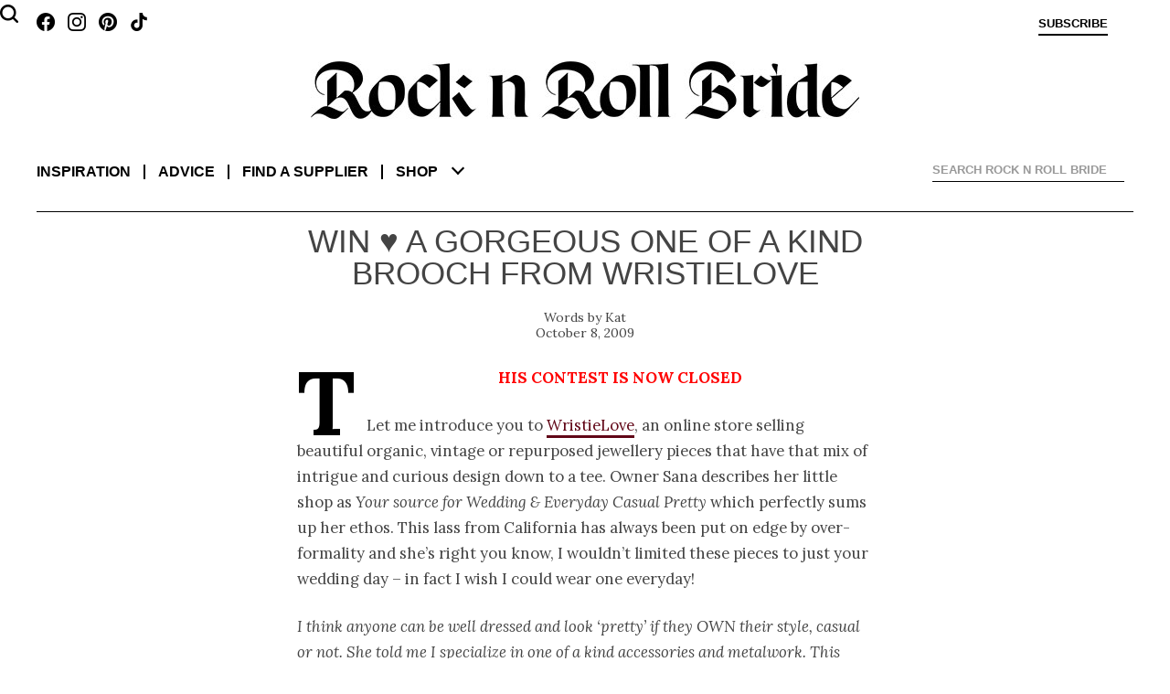

--- FILE ---
content_type: text/javascript
request_url: https://www.rocknrollbride.com/wp-content/themes/rnr/js/svgembedder.min.js?ver=1612315267
body_size: 726
content:
/*
Linearicons Free v1.0.0 - https://linearicons.com/free
By Perxis - https://perxis.com
(c) 2014-2015 Perxis.com
License: https://linearicons.com/free/license
*/
document.addEventListener&&document.addEventListener("DOMContentLoaded",function(){var a,f={},b,d,g,e=!1,h=document.getElementsByTagName("use"),c;XMLHttpRequest&&(e=new XMLHttpRequest,e="withCredentials"in e?XMLHttpRequest:XDomainRequest?XDomainRequest:!1);if(e)for(g=function(){var a=document.body,b=document.createElement("x");b.innerHTML=c.responseText;a.insertBefore(b.firstChild,a.firstChild)},d=0;d<h.length;d+=1)b=h[d].getAttribute("xlink:href").split("#"),a=b[0],b=b[1],a.length||!b||document.getElementById(b)||
(a="/wp-content/themes/rnr/img/svgdefs.svg"),a.length&&(f[a]=f[a]||new e,c=f[a],c.onload||(c.onload=g,c.open("GET",a),c.send()))},!1);